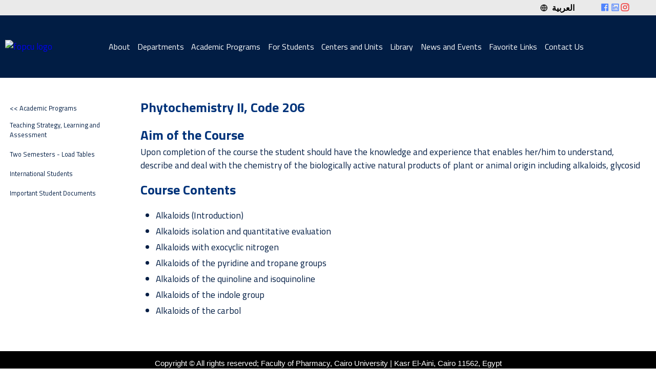

--- FILE ---
content_type: text/html; charset=utf-8
request_url: https://pharma.cu.edu.eg/English/AcademicPrograms/UgPrograms/CourseContents.aspx?STypeCode=R&CourseCode=206
body_size: 49931
content:

<!DOCTYPE html>

<html dir="ltr" lang="en">
<head id="ctl00_Head1"><meta http-equiv="Content-Type" content="text/html;charset=iso-8859-1" /><title>
	Course Contents
</title><meta name="viewport" content="width=device-width, initial-scale=1.0" /><meta http-equiv="X-UA-Compatible" content="IE=EmulateIE9" /><meta name="keywords" content="faculty, pharmacy, pharma, cairo, university, chemistry, dean, vice dean, pharmaceutics, pharmacognosy, pharmaceutical, analytical, organic, pharmacology, toxicology, biochemistry, microbiology, immunology, science, research, curriculum, campus, community service, development environment, academic, library, laboratories, laboratory, IT Pharma center, CARAS, alumni, undergraduate, postgraduate, drugs, industrial, news" /><meta name="keywords" content="كلية, كليه, صيدلة, صيدله, القاهرة, جامعة, جامعه, كيمياء, عميد, وكيل, الصيدلانيات, العقاقير, صيدلية, تحليلية, عضوية, ادوية, سموم, حيوية, مايكروبايولوجى, مايكروبايولوجي, المناعة, علم, بحث, أبحاث, منهج دراسى, حرم جامعي, خدمة المجتمع, تطوير البيئة, اكاديمي, مكتبة, معامل, معمل, مركز كمبيوتر, الخريجين, طلاب, خريجين, ادوية, صناعة, اخبار، كليه الصيدلة جامعة القاهرة" /><meta name="description" content="Faculty of Pharmacy, Cairo University Official Website" /><meta name="author" content="Developer / Ahmed Khalifa, IT Department, Faculty of Pharmacy Cairo University" />
    <!-- no cache headers -->
		<meta http-equiv="cache-control" content="max-age=0" /><meta http-equiv="cache-control" content="no-cache" /><meta http-equiv="expires" content="0" /><meta http-equiv="expires" content="Tue, 01 Jan 2024 1:00:00 GMT" /><meta http-equiv="pragma" content="no-cache" />
    <!-- end no cache headers -->
    <link rel="shortcut icon" href="../../../Images/ICO/favicon.ico" />
    <!-------------------------- font-awesome ----------------------->
	<link rel="stylesheet" href="https://cdnjs.cloudflare.com/ajax/libs/font-awesome/6.6.0/css/all.min.css" crossorigin="anonymous" referrerpolicy="no-referrer" /><link href="https://cdn.jsdelivr.net/npm/remixicon@4.3.0/fonts/remixicon.css" rel="stylesheet" />
    <!-------------------------- Loading ----------------------->
    <link href="/assets/css/loading.css" rel="stylesheet" type="text/css" />
    <!-------------------------- css style ----------------------->
	<link rel="stylesheet" href="/assets/megamenu/css/ionicons.min.css" /><link rel="stylesheet" href="/assets/megamenu/css/megamenu.css" /><link rel="preconnect" href="https://fonts.googleapis.com" /><link rel="preconnect" href="https://fonts.gstatic.com" crossorigin="crossorigin" /><link href="https://fonts.googleapis.com/css2?family=Titillium+Web:ital,wght@0,200;0,300;0,400;0,600;0,700;0,900;1,200;1,300;1,400;1,600;1,700&amp;display=swap" rel="stylesheet" /><link href="https://fonts.googleapis.com/css2?family=Cairo:wght@200..1000&amp;display=swap" rel="stylesheet" /><link href="/assets/css/buttons3.css" rel="stylesheet" /><link href="/assets/css/style_master.css" rel="stylesheet" /><link href="/assets/css/labs.css" rel="stylesheet" />
    <!-------------------------- CopyrightYear ------------------->
    <script language="JavaScript" type="text/javascript">
        <!--
        function writeCopyright()
        {
            document.write(new Date().getFullYear());
        }   
        //-->
    </script>
    <!------------------------ PrintFrindlyPage ------------------->
    <script language="JavaScript" type="text/javascript">
    <!--
    function printPartOfPage(elementId)
    {
        var disp_setting="toolbar=no, location=no, directories=no, menubar=no, ";
        disp_setting+="scrollbars=yes, width=10, height=10, left=500, top=500";
        
        var printContent = document.getElementById(elementId);
        var printWindow = window.open('', 'Print', disp_setting);

        var sString = new String();
        var sHTML_Start = "<html dir='ltr'>";
        var sHTML_End = "</html>";
        
        printWindow.document.open();
        printWindow.document.write(sHTML_Start + printContent.innerHTML + sHTML_End);
        printWindow.document.close();
        printWindow.focus();
        printWindow.print();
        printWindow.close();
    }
    // -->
    </script>
<link href="../../../assets/css/defaultgoogle.css" rel="stylesheet" type="text/css" media="all" /><style type="text/css">
	.ctl00_Menu1_0 { background-color:white;visibility:hidden;display:none;position:absolute;left:0px;top:0px; }
	.ctl00_Menu1_1 { text-decoration:none; }
	.ctl00_Menu1_2 { border-style:None;width:100%; }

</style></head>
<body>
    <form name="aspnetForm" method="post" action="./CourseContents.aspx?STypeCode=R&amp;CourseCode=206" id="aspnetForm">
<div>
<input type="hidden" name="__EVENTTARGET" id="__EVENTTARGET" value="" />
<input type="hidden" name="__EVENTARGUMENT" id="__EVENTARGUMENT" value="" />
<input type="hidden" name="__VIEWSTATE" id="__VIEWSTATE" value="/[base64]/[base64]/[base64]/[base64]/ZDDNXrFG5xSSGfTD39xf22cw==" />
</div>

<script type="text/javascript">
//<![CDATA[
var theForm = document.forms['aspnetForm'];
if (!theForm) {
    theForm = document.aspnetForm;
}
function __doPostBack(eventTarget, eventArgument) {
    if (!theForm.onsubmit || (theForm.onsubmit() != false)) {
        theForm.__EVENTTARGET.value = eventTarget;
        theForm.__EVENTARGUMENT.value = eventArgument;
        theForm.submit();
    }
}
//]]>
</script>


<script src="/WebResource.axd?d=6s4fv5Y_6Ox8J9wVnpqWnp1Bl8QLQBRB2zY8g9DiywWEPki8XTf4939x9dY5kuTMu9xlXbq4b4MWjzEQeyXqqwfhip9-F7-8x3NbHFjiB7s1&amp;t=638901649900000000" type="text/javascript"></script>


<script src="/WebResource.axd?d=sRNzoPXqeLE4IWA-w6oQXKA5ClFyha8tty1LFvr8SGy424eNUJRGOB2l5I08pmTj9LJOkyJuV-VW_1njj6n2hTd-FOJ_FjisQpLAc5CpaN01&amp;t=638901649900000000" type="text/javascript"></script>
<div>

	<input type="hidden" name="__VIEWSTATEGENERATOR" id="__VIEWSTATEGENERATOR" value="2C25AAEE" />
</div>
		<div class="mainwrapper">
			<p style="display:none;" class="fopcuword">Welcom to Faculty of Pharmacy, Cairo University</p>
				<header id="header" class="shadow_grayx">
					<div id="dv_header1" class="dv_header1">
						<div id="lang_icons" class="lang_icons">
							<a href="/Arabic/AcademicPrograms/UgPrograms/CourseContents.aspx?STypeCode=R&CourseCode=206" id="ctl00_imglang" target="_self" style="font-weight:bold;"><i class="ri-global-line" style="font-weight:normal;"></i>&nbsp;&nbsp;العربية</a>
						</div>
						<div id="dv_social" class="dv_social">
							<a href="https://www.facebook.com/fopcu55" title="Facebook of Faculty of pharmacy Cairo University"><i class="ri-facebook-box-fill" style="color:#5084ff;"></i></a>
							<a href="https://www.linkedin.com/company/faculty-of-pharmacy-cairo-university" title="Lnkedin Faculty of pharmacy Cairo University"><i class="ri-linkedin-box-line" style="color:#5084ff;"></i></a>
							<a href="https://www.instagram.com/fopcu55?igsh=eHg1b3V3djdzaHg4" title="Instagram of Faculty of pharmacy Cairo University"><i class="ri-instagram-line" style="color:#f13d3d;"></i></a>
						</div>
					</div>
					<div id="dv_header2" class="dv_header2">
						<a href="/Default.aspx" target="_parent">
							<img id="fopcu_logo" class="fopcu_logo" src="/Images/Faculty_LogoE.png" alt="fopcu logo"/>
						</a>

						<div id="ctl00_menucontainer" class="menu-container"><div class="menu">
	<ul>
		<li class="menu-item">
			<a href="javascript:void(0);preventDefault();">About</a>
			<ul>
				<li class="menu-item"><a href="/English/AboutFaculty/DeanMessage.aspx">Message from the Dean</a></li>
				<li class="menu-item"><a href="/English/AboutFaculty/MissionStatment.aspx">Vision and Mission</a></li>
				<li class="menu-item"><a href="/English/AboutFaculty/Overview.aspx">History</a></li>
				<li class="menu-item"><a href="/English/AboutFaculty/FacultyCouncil.aspx">Faculty Council</a></li>
				<li class="menu-item"><a href="/English/AboutFaculty/FacultyAdmin.aspx">Faculty Administration</a></li>
				<li class="menu-item"><a href="/English/AboutFaculty/FormerDeans.aspx">Faculty Former Deans</a></li>
				<li class="menu-item"><a href="/English/AboutFaculty/StaffPos.aspx">Staff Members in Leadership Positions</a></li>
				<li class="menu-item"><a href="/English/AboutFaculty/OrgChart.aspx">Organizational Chart</a></li>
				<li class="menu-item"><a href="/English/AboutFaculty/FVT.aspx">Faculty Video Tour</a></li>
				<!-- <li class="menu-item"><a href="/English/AboutFa3culty/JobDesc.aspx">Job Description</a></li> -->
				<li class="menu-item"><a href="/English/AboutFaculty/FOPCUCampus.aspx">Faculty Map</a></li>
				<li class="menu-item"><a href="/English/AboutFaculty/MapAddress.aspx">Address</a></li>
				<li class="menu-item"><a href="/English/AboutFaculty/SiteMap.aspx">Website Map</a></li>
			</ul>
		</li>
		<li class="menu-item">
			<a href="javascript:void(0);preventDefault();">Departments</a>
			<ul>
				<li class="menu-item"><a href="/English/Departments/AcademicDepartments/01_Pharmaceutics/MissionAndVision.aspx">Pharmaceutics and Industrial Pharmacy</a></li>
				<li class="menu-item"><a href="/English/Departments/AcademicDepartments/02_Pharmacognosy/MissionAndVision.aspx">Pharmacognosy</a></li>
				<li class="menu-item"><a href="/English/Departments/AcademicDepartments/03_Pharmacology/MissionAndVision.aspx">Pharmacology and Toxicology</a></li>
				<li class="menu-item"><a href="/English/Departments/AcademicDepartments/04_Microbiology/MissionAndVision.aspx">Microbiology and Immunology</a></li>
				<li class="menu-item"><a href="/English/Departments/AcademicDepartments/05_Organic/MissionAndVision.aspx">Pharmaceutical Organic Chemistry</a></li>
				<li class="menu-item"><a href="/English/Departments/AcademicDepartments/06_Analytical/MissionAndVision.aspx">Pharmaceutical Analytical Chemistry</a></li>
				<li class="menu-item"><a href="/English/Departments/AcademicDepartments/07_Biochemistry/MissionAndVision.aspx">Biochemistry</a></li>
				<li class="menu-item"><a href="/English/Departments/AcademicDepartments/08_Pharmaceutical/MissionAndVision.aspx">Pharmaceutical Chemistry</a></li>
				<li class="menu-item"><a href="/English/Departments/AcademicDepartments/09_Clinical/MissionAndVision.aspx">Clinical Pharmacy</a></li>
				<!-- <li class="menu-item"><a href="/English/Departments/AcademicDepartments/StaffRes.aspx">Scholars of Faculty of Pharmacy, Cairo University</a></li> -->
			</ul>
		</li>
		<!-- <li class="menu-item"><a href="/English/Departments/AcademicDepartments/Department_Staff.aspx">Staff</a></li> -->
		<li class="menu-item">
			<a href="javascript:void(0);preventDefault();">Academic Programs</a>
			<ul>
				<li class="menu-item">
					<a href="/English/PharmD_Mainstream/PharmD_Mainstream.aspx">Undergraduate PharmD</a>
					<ul>
						<li class="menu-item"><a href="/English/PharmD_Mainstream/WhatIsProg.aspx">What is the PharmD Program?</a></li>
						<li class="menu-item"><a href="/English/PharmD_Mainstream/VisionMission.aspx">Vision, Mission and Goals</a></li>
						<li class="menu-item"><a href="/English/PharmD_Mainstream/ProgDetails.aspx">Details of the Academic Program</a></li>
						<li class="menu-item"><a href="/English/PharmD_Mainstream/LoadTable.aspx">Load Tables</a></li>
						<li class="menu-item"><a href="https://docs.google.com/forms/d/e/1FAIpQLSd5Tlup___0cL68NId93lMXuPR9HXhhCnM6k_8cnilP60C_rw/viewform?usp=header">Online Admission</a></li>
						<li class="menu-item"><a href="/English/PharmD_Mainstream/AcadAdv.aspx">Academic Advising</a></li>
						<li class="menu-item"><a href="/English/PharmD_Mainstream/StuHandbook.aspx">Student Guide</a></li>
						<li class="menu-item"><a href="/English/PharmD_Mainstream/TeachingStrategy.aspx">Teaching, Learning and Assessment Strategy</a></li>
						<li class="menu-item"><a href="/English/PharmD_Mainstream/GradAttrib.aspx">Attributes of the graduates</a></li>
						<li class="menu-item"><a href="/English/PharmD_Mainstream/ContactUs.aspx">Contact Us</a></li>
					</ul>
				</li>
				<li class="menu-item">
					<a href="/English/ClinicalPharmacyProgram/ClinicalPharmacyProgram.aspx">Undergraduate Clinical Pharmacy</a>
					<ul>
						<li class="menu-item"><a href="/English/ClinicalPharmacyProgram/WhyThisProg.aspx">What is Clinical Pharmacy Program?</a></li>
						<li class="menu-item"><a href="/English/ClinicalPharmacyProgram/VisionMission.aspx">Vision, Mission and Goals</a></li>
						<li class="menu-item"><a href="/English/ClinicalPharmacyProgram/ProgDetails.aspx">Details of the Academic Program</a></li>
						<li class="menu-item"><a href="/English/ClinicalPharmacyProgram/LoadTable.aspx">Load Tables</a></li>
						<li class="menu-item"><a href="/English/ClinicalPharmacyProgram/Admission.aspx">Online Admission</a></li>
						<li class="menu-item"><a href="/English/ClinicalPharmacyProgram/StuHandbook.aspx">Student Guide</a></li>
						<li class="menu-item"><a href="/English/ClinicalPharmacyProgram/TeachingStrategy.aspx">Teaching, Learning and Assessment Strategy</a></li>
						<li class="menu-item"><a href="/English/ClinicalPharmacyProgram/GradAttrib.aspx">Attributes of the graduates</a></li>
						<li class="menu-item"><a href="/English/ClinicalPharmacyProgram/ContactUs.aspx">Contact Us</a></li>
					</ul>
				</li>
				<li class="menu-item">
					<a href="/English/AcademicPrograms3/PgPrograms/PgPrograms.aspx">Postgraduate</a>
					<ul>
						<li class="menu-item"><a href="/English/AcademicPrograms/PgPrograms/PgCourses.aspx">Postgraduate Programs</a></li>
						<li class="menu-item"><a href="/English/AcademicPrograms/PgPrograms/Diplomas/Diplomas.aspx">Available Diplomas</a></li>
						<li class="menu-item"><a href="/PostgradReg.aspx">Online Admission</a></li>
						<li class="menu-item"><a href="/English/AcademicPrograms/PgPrograms/StuForeign.aspx">International Students</a></li>
						<li class="menu-item"><a href="/English/AcademicPrograms/PgPrograms/StudentGuide.aspx">Student's Guide</a></li>
					</ul>
				</li>
			</ul>
		</li>
		<li class="menu-item">
			<a href="javascript:void(0);preventDefault();">For Students</a>
			<ul>
				<li class="menu-item">
					<a href="javascript:void(0);preventDefault();">Undergraduate</a>
					<ul>
						<!-- <li class="menu-item"><a href="/English/ForStudents/ForStudentsLogin.aspx">Announcements and Schedules</a></li> -->
						<li class="menu-item"><a href="/StuAcc2020.aspx">Student's Email Account</a></li>
						<li class="menu-item"><a href="/English/AcademicPrograms/UgPrograms/StuForeign.aspx">International Students</a></li>
						<li class="menu-item"><a href="/English/AcademicPrograms/UgPrograms/DocsForms.aspx">Documents and Forms</a></li>
					</ul>
				</li>
				<li class="menu-item">
					<a href="javascript:void(0);preventDefault();">Postgraduate</a>
					<ul>
						<li class="menu-item"><a href="/English/ForStudents/PgPrograms/NewsAll.aspx?als=all">Announcements, Result and Schedules</a></li>
						<li class="menu-item"><a href="/English/Departments/AdminDept/AdminDept.aspx?ac=1">Online Applications</a></li>
						<li class="menu-item"><a href="/English/AcademicPrograms/PgPrograms/StuForeign.aspx">International Students</a></li>
						<li class="menu-item"><a href="/English/Departments/AdminDept/AdminDept.aspx?ac=1#1">Documents and Forms</a></li>
						<li class="menu-item"><a href="/English/AcademicPrograms/PgPrograms/StudentGuide.aspx">Student's Guide</a></li>
					</ul>
				</li>
			</ul>
		</li>
    
		<li class="menu-item">
			<a href="javascript:void(0);preventDefault();">Centers and Units</a>
			<ul>
				<li class="menu-item">
					<a href="/Arabic/CentersAndUnits/PAQU/PAQU.aspx">PAQU-Pharm</a>
					<a href="/English/CentersAndUnits/PTU/PTU.aspx">Pharmacy Training Unit</a>
					<a href="/English/CentersAndUnits/CentersAndUnitsSp.aspx">Special Units</a>
					<ul>
						<li class="menu-item"><a href="/English/CentersAndUnits/CARAS/CARAS.aspx" title="Center of Applied Research and Advanced Studies">CARAS</a></li>
						<li class="menu-item"><a href="/English/CentersAndUnits/BTC/BTC.aspx">Biotechnology Center (BTC)</a></li>
						<li class="menu-item"><a href="/English/CentersAndUnits/ComputerCenter/ComputerCenter.aspx">Computer Center (IT Pharma)</a></li>
					</ul>
				</li>
				<li class="menu-item">
					<a href="/English/CentersAndUnits/CentersAndUnitsSe.aspx">Services Units</a>
					<ul>
						<li class="menu-item"><a href="/English/CentersAndUnits/CL/CL.aspx">Central Lab (CL)</a></li>
						<li class="menu-item"><a href="/English/CentersAndUnits/DMU/DMU.aspx">Drug Manufacture Unit (DMU)</a></li>
						<li class="menu-item"><a href="/English/CentersAndUnits/EPS/EPS.aspx">Experimental Plants Station (EPS)</a></li>
						<li class="menu-item"><a href="/English/CentersAndUnits/AHU/AHU.aspx">Animal House (AH)</a></li>
						<li class="menu-item"><a href="/English/CentersAndUnits/CAL/CAL.aspx">Computer Assisted Learning (CAL)</a></li>
						<li class="menu-item"><a href="/English/CentersAndUnits/MAU/MAU.aspx">Microanalytical Unit (MAU)</a></li>
						<li class="menu-item"><a href="/English/Alumni/Alumni.aspx">Alumni Office</a></li>
					</ul>
				</li>
				<li class="menu-item">
					<a href="/English/CentersAndUnits/CentersAndUnitsSe.aspx">Services Units</a>
					<ul>
						<li class="menu-item"><a href="/English/CentersAndUnits/COE/COE.aspx">Center of Excellence (COE)</a></li>
						<li class="menu-item"><a href="/English/CentersAndUnits/GO/GO.aspx">Green Office (GO)</a></li>
						<li class="menu-item"><a href="/English/CentersAndUnits/AIU/AIU.aspx">Artificial Intelligence Unit (AIU)</a></li>
						<li class="menu-item"><a href="/English/CentersAndUnits/IT/IT.aspx">Information Techonology and Educational Media (IT)</a></li>
						<li class="menu-item"><a href="/English/CentersAndUnits/IT/FDTC/FDTC.aspx">Fundamentals of Digital Transformation Certificate (FDTC)</a></li>
						<li class="menu-item"><a href="/English/CentersAndUnits/PDC/IRB/VisionMission.aspx">International Relations Bureau (IRB)</a></li>
						<li class="menu-item"><a href="/English/CentersAndUnits/PDC/FOPCC/FOPCC.aspx">Faculty of Pharmacy Career Center (FOPCC)</a></li>
						<li class="menu-item"><a href="/English/CentersAndUnits/PDC/CPEC/CPEC.aspx">Continuous Pharmacy Education Centre (CPEC)</a></li>
					</ul>
				</li>
			</ul>
		</li>
      
		<li class="menu-item" style="display:none;">
			<a href="javascript:void(0);preventDefault();">Facilities</a>
			<ul>
				<li class="menu-item">
					<a href="/English/Facilities/Library/Library.aspx">Library</a>
					<ul>
						<li class="menu-item"><a href="/English/Facilities/Library/BooksQ.aspx" >Books</a></li>
						<li class="menu-item"><a href="/English/Facilities/Library/JournalsQ.aspx">Journals</a></li>
						<li class="menu-item"><a href="/English/Facilities/Library/ThesisQ.aspx">Thesis</a></li>
					</ul>
				</li>
				<li class="menu-item">
					<a href="/English/Facilities/Library/Library.aspx">Other</a>
					<ul>
						<li class="menu-item"><a href="/English/Facilities/Mosque.aspx">Mosque</a></li>
						<li class="menu-item"><a href="/English/Facilities/HealthClinics.aspx">Health Clinics</a></li>
						<li class="menu-item"><a href="/English/Facilities/Cafeteria.aspx">Cafeteria</a></li>
						<li class="menu-item"><a href="/English/Facilities/Garage.aspx">Garage</a></li>
						<li class="menu-item"><a href="/English/Facilities/CopyCenter.aspx">Copy Center</a></li>
						<li class="menu-item"><a href="/English/Facilities/GYM.aspx">GYM</a></li>
					</ul>
				</li>
			</ul>
		</li>
  
		<li class="menu-item" style="display:none;"><a href="/English/BFOPCU/BFOPCU.aspx">Bulletin</a></li>
							
		<li class="menu-item">
			<a href="/English/Facilities/Library/Library.aspx">Library</a>
			<ul>
				<li class="menu-item"><a href="/English/Facilities/Library/BooksQ.aspx" >Books</a></li>
				<li class="menu-item"><a href="/English/Facilities/Library/JournalsQ.aspx">Journals</a></li>
				<li class="menu-item"><a href="/English/Facilities/Library/ThesisQ.aspx">Thesis</a></li>
			</ul>
		</li>

		<li class="menu-item">
			<a href="javascript:void(0);preventDefault();">News and Events</a>
			<ul>
				<li class="menu-item"><a href="/English/NewsEvents/News_Faculty/News_Faculty.aspx">News</a></li>
				<li class="menu-item"><a href="/English/NewsEvents/Conferences/Conferences.aspx">Conferences</a></li>
				<li class="menu-item"><a href="/English/NewsEvents/EmpFair/EmpFair.aspx">Employment Fair</a></li>
				<li class="menu-item"><a href="/English/NewsEvents/DefensesMP/DefensesMP.aspx">Masters/PhD Defenses</a></li>
				<li class="menu-item"><a href="/English/NewsEvents/Workshops/Workshops.aspx">Workshops</a></li>
				<li class="menu-item"><a href="/English/NewsEvents/Gallery/Gallery.aspx">Gallery</a></li>
				<li class="menu-item"><a href="/English/EduStudAffairs/EduStudAffairs.aspx">Education and Student Affairs</a></li>
				<li class="menu-item"><a href="/English/CommunityServices/CommunityServices.aspx">Community Service and Environment Development Affairs</a></li>
				<li class="menu-item"><a href="/English/CommunityServices/CAN.aspx">Community Awareness Newsletter (CAN)</a></li>
			</ul>
		</li>
  
		<li class="menu-item"><a href="/English/Links/Links.aspx">Favorite Links</a></li>
		<li class="menu-item"><a href="/English/ContactFeed/ContactUs.aspx">Contact Us</a></li>
	</ul>
</div></div>

						<!-- <a id="chatbot_logoE" href="https://copilotstudio.microsoft.com/environments/Default-00f96fb6-842d-4ea1-b702-24f1a16b1177/bots/cr579_fopcuWebsiteBot/canvas?__version__=2&enableFileAttachment=true" target="_parent">
							<img id="chatbot_logo" class="chatbot_logo" src="/Images/chatbot_b.png" alt="chatbot logo"/>
						</a> -->
					</div>
				</header>

			<main>
                <details id="btn_asidemnu">
                    <summary>Menu</summary>
                </details>
                
				<aside id="asidemnue">
					<nav>
						<a href="#ctl00_Menu1_SkipLink"><img alt="Skip Navigation Links" src="/WebResource.axd?d=x5KhTjhA0JmDln7DJDBGLqGVHHUpX6cWuWfJTXi4d_9g1uEk-JZsptJGs4QZTQQAtl9SZIZsgcsQsOTTcJsbqtzkDWYyYg-p0mJXwjXUVks1&amp;t=638901649900000000" width="0" height="0" style="border-width:0px;" /></a><table id="ctl00_Menu1" class="ctl00_Menu1_2" cellpadding="0" cellspacing="0" border="0">
	<tr onmouseover="Menu_HoverStatic(this)" onmouseout="Menu_Unhover(this)" onkeyup="Menu_Key(this)" id="ctl00_Menu1n0">
		<td><table cellpadding="0" cellspacing="0" border="0" width="100%">
			<tr>
				<td style="width:100%;"><a class="ctl00_Menu1_1" href="../AcademicPrograms.aspx"><< Academic Programs</a></td>
			</tr>
		</table></td>
	</tr><tr onmouseover="Menu_HoverStatic(this)" onmouseout="Menu_Unhover(this)" onkeyup="Menu_Key(this)" id="ctl00_Menu1n1">
		<td><table cellpadding="0" cellspacing="0" border="0" width="100%">
			<tr>
				<td style="width:100%;"><a class="ctl00_Menu1_1" href="../../PharmD_Mainstream/TSLA.aspx">Teaching Strategy, Learning and Assessment</a></td>
			</tr>
		</table></td>
	</tr><tr onmouseover="Menu_HoverStatic(this)" onmouseout="Menu_Unhover(this)" onkeyup="Menu_Key(this)" id="ctl00_Menu1n2">
		<td><table cellpadding="0" cellspacing="0" border="0" width="100%">
			<tr>
				<td style="width:100%;"><a class="ctl00_Menu1_1" href="UgCourses.aspx?st=1">Two Semesters - Load Tables</a></td>
			</tr>
		</table></td>
	</tr><tr onmouseover="Menu_HoverStatic(this)" onmouseout="Menu_Unhover(this)" onkeyup="Menu_Key(this)" id="ctl00_Menu1n3">
		<td><table cellpadding="0" cellspacing="0" border="0" width="100%">
			<tr>
				<td style="width:100%;"><a class="ctl00_Menu1_1" href="StuForeign.aspx">International Students</a></td>
			</tr>
		</table></td>
	</tr><tr onmouseover="Menu_HoverStatic(this)" onmouseout="Menu_Unhover(this)" onkeyup="Menu_Key(this)" id="ctl00_Menu1n4">
		<td><table cellpadding="0" cellspacing="0" border="0" width="100%">
			<tr>
				<td style="width:100%;"><a class="ctl00_Menu1_1" href="UgPrograms.aspx#impd">Important Student Documents</a></td>
			</tr>
		</table></td>
	</tr>
</table><a id="ctl00_Menu1_SkipLink"></a>
					</nav>
				</aside>
				<script>
					const asidemnue = document.getElementById("asidemnue");
					const asidemnue_nav = document.querySelector("#asidemnue nav");
					const btn_asidemnu = document.getElementById("btn_asidemnu");
					const ctl00_Menu1 = document.getElementById("ctl00_Menu1");
					btn_asidemnu.addEventListener("click", (e) => {
						btn_asidemnu.style.display = "block";
						if (asidemnue_nav.style.opacity == "1") {
							asidemnue_nav.style.display = "none";
							asidemnue_nav.style.opacity = "0";
							asidemnue.style.height = "0";
						}
						else {
							asidemnue_nav.style.display = "block";
							asidemnue_nav.style.opacity = "1";
							asidemnue.style.height = "auto";
						}
					});

					if (ctl00_Menu1 == undefined || ctl00_Menu1 == null) {
						btn_asidemnu.style.display = "none";
						asidemnue_nav.style.display = "none";
						asidemnue_nav.style.opacity = "0";
						asidemnue.style.height = "0";
					}
				</script>
				<section id="sec_maincontent" class="sec_maincontent">
					

<div id="ctl00_ContentPlaceHolder1_dvConAim">
    <h2 id="ctl00_ContentPlaceHolder1_h_YearSem"></h2>
    <h2 id="ctl00_ContentPlaceHolder1_h_CourseName">Phytochemistry II, Code 206</h2>
    <h2 id="ctl00_ContentPlaceHolder1_h_Aim">Aim of the Course</h2>
    <div id="ctl00_ContentPlaceHolder1_dvCourseAim">Upon completion of the course the student should have the knowledge and experience that enables her/him to understand, describe and deal with the chemistry of the biologically active natural products of plant or animal origin including alkaloids, glycosid</div>

    <h2 id="ctl00_ContentPlaceHolder1_h_Content">Course Contents</h2>
    <div id="ctl00_ContentPlaceHolder1_dvCourseContents"><ul><li>Alkaloids (Introduction)</li><li>Alkaloids isolation and quantitative evaluation</li><li>Alkaloids with exocyclic nitrogen</li><li>Alkaloids of the pyridine and tropane groups</li><li>Alkaloids of the quinoline and isoquinoline</li><li>Alkaloids of the indole group</li><li>Alkaloids of the carbol</li></ul></div>
</div>
<br />

				</section>
			</main>
			
			<footer class="sec_copyright footer">
				<div class="divcopyright">
					<p>
						Copyright © <script type="text/javascript">new Date().getFullYear();</script> All rights reserved; Faculty of Pharmacy, Cairo University | Kasr El-Aini, Cairo 11562, Egypt<br />
						Contact Us | Phone: (00202) 23639307 - 23624917 - 2363245 | Fax: 23628246<br />
					</p>
				</div>
				<button onclick="toTopScroll()" id="btn_ToTop" title="Go to top">&#11165;</button>
			</footer>
		</div>
        
    

<script type="text/javascript">
//<![CDATA[
var ctl00_Menu1_Data = new Object();
ctl00_Menu1_Data.disappearAfter = 500;
ctl00_Menu1_Data.horizontalOffset = 0;
ctl00_Menu1_Data.verticalOffset = 0;
ctl00_Menu1_Data.iframeUrl = '/WebResource.axd?d=o4SU-7cyUPmGldO1PWdLhj3anTkoV9I-lFBz2ElBsp498vEJBNhcC4XbORYV_295JeoW_KST_6NJymm13menV46Zlh0dfABZ5fwqpmfQ1t41&t=638901649900000000';
//]]>
</script>
</form>


    
    
    

    <script type="text/javascript" src="../../../assets/js/loading.js" ></script>
    <script type="text/javascript" src="../../../assets/js/mysite.js"></script>
    <script type="text/javascript" src="../../../assets/js/filesize.js"></script>
    <script type="text/javascript" src="../../../assets/js/eide.js"></script>
    <script type="text/javascript" src="../../../assets/js/jquery-1.4.min.js"></script>

	<script src="https://cdnjs.cloudflare.com/ajax/libs/jquery/1.12.0/jquery.min.js"></script>
	<script>
		window.jQuery || document.write('<script src="/assets/megamenu/js/vendor/jquery-1.12.0.min.js"><\/script>')
	</script>
	<script src="/assets/megamenu/js/megamenu.js"></script>
	<script>
		//let menuside=document.querySelectorAll('ctl00_Menu1_1');
		//menuside.forEach((menuitem) => {});
	</script>
</body>
</html>


--- FILE ---
content_type: text/css
request_url: https://pharma.cu.edu.eg/assets/megamenu/css/megamenu.css
body_size: 6816
content:
/* 
- Name: megamenu.js - style.css
- Version: 1.0
- Latest update: 29.01.2016.
- Author: Mario Loncarek
- Author web site: http://marioloncarek.com
*/


/* ––––––––––––––––––––––––––––––––––––––––––––––––––
Body - not related to megamenu
–––––––––––––––––––––––––––––––––––––––––––––––––– *
/* ––––––––––––––––––––––––––––––––––––––––––––––––––
megamenu.js STYLE STARTS HERE
–––––––––––––––––––––––––––––––––––––––––––––––––– */
/* ––––––––––––––––––––––––––––––––––––––––––––––––––
Screen style's
–––––––––––––––––––––––––––––––––––––––––––––––––– */

.menu-container {
    --menubgcolor: #011d44;
    /*position: sticky;*/
    /*z-index: 1000;*/
    font-size: 1.0rem;
    width: 100%;
    margin: 0 auto;
    /*background: #1c005c;*/
    color: #fff;
    font-weight: normal;
}
.menu-mobile {
    display: none;
    padding: 10px;
}

.menu-mobile:after {
    display: none;
    content: "\f394"; /*burger icon*/
    color: #fff;
    font-family: "Ionicons";
    font-size: 2.5rem;
    padding: 0;
    float: right;/*right*/
    float: inline-end;/*right*/
    position: relative;
    /*    margin-inline-end:20px;*/
    top: 50%;
    inset-block-start:50%;
    -webkit-transform: translateY(-25%);
    -ms-transform: translateY(-25%);
    transform: translateY(-25%);
}

.menu-mobile:hover:after {
    content: "\2715";
    color: #fff;
    font-family: "Ionicons";
    transition: 1s ease-in-out;
}

.menu-dropdown-icon:before {
    /*    content: "\f489";
    color: #fff;
    font-family: "Ionicons";
    display: none;
    cursor: pointer;
    float: right;
    background: inherit;
    position: relative;
    right:150px;
    top: 50%;
    inset-block-start:50%;
    inset-inline-end:150px;
    transform: translateY(50%);
    transition: 1s ease-in-out;*/
}

.menu-dropdown-icon:hover:before {
/*    content: "\f462";
    color: #fff;
    display: inline-block;
    transition: 1s ease-in-out;*/
}

.menu>ul {
    margin: 0 auto;
    margin-inline:auto;
    width: 99%;
    list-style: none;
    padding: 0;
    
    /* IF .menu position=relative -> ul = container width, ELSE ul = 100% width */
    box-sizing: border-box;
/*    display:flex;
    gap:10px;
    flex-direction:row;
    justify-content:center;
    align-items:center;*/
}

.menu>ul:before,
.menu>ul:after {
    content: "";
    display: table;
}

.menu>ul:after {
    clear: both;
}

.menu>ul>li {
    float:left;
    float:inline-start; /*left;*/
    background: inherit;
    padding: 0.45rem;
    margin: 0;
    transition: 0.3s ease-in-out;
}

.menu > ul > li a {
    text-decoration: none;
    /*    padding: 1em 1em;*/
    display: block;
    transition: 0.3s ease-in-out;
}

.menu > ul > li:hover {
    background: var(--menubgcolor); /*#2900e0;*/
    color: #61c300;
}

.menu > ul > li > ul {
    display: none;
    /*width: auto;*/ /*80%*/
    background: inherit;
    padding: 0.4rem;
    position: absolute;
    z-index: 99;
    left: -0.4rem;
    inset-inline-start:-0.4rem;
    /*top: clamp(15vh,16vh + 1vw, 17vh);*/
    padding: 1rem;
    margin: 0;
    list-style: none;
    box-sizing: border-box;
}

.menu>ul>li>ul:before,
.menu>ul>li>ul:after {
    content: "";
    display: table;
}

.menu>ul>li>ul:after {
    clear: both;
}

.menu > ul > li > ul > li {
    margin: 0;
    padding-bottom: 0.5rem;
    padding-block-end: 0.5rem;
    list-style: none;
    width: 33%;
    background: none;
    float: left;
    float: inline-start; /*left;*/
}

.menu > ul > li > ul > li a {
    color: #fff;
    padding: 0.2em 0;
    width: 95%;
    display: block;
    border-bottom: 1px solid #cedae0;
    border-block-end: 1px solid #cedae0;
}

.menu>ul>li>ul>li>ul {
    display: block;
    padding: 0;
    margin: 10px 0 0;
    list-style: none;
    box-sizing: border-box;
}

.menu>ul>li>ul>li>ul:before,
.menu>ul>li>ul>li>ul:after {
    content: "";
    display: table;
}

.menu>ul>li>ul>li>ul:after {
    clear: both;
}

.menu>ul>li>ul>li>ul>li {
    float:left;
    float:inline-start;/*left;*/
    width: 100%;
    padding: 0.1rem 0;
    margin: 0;
    font-size: 1.1em;
}

.menu>ul>li>ul>li>ul>li a {
    border: 0;
    padding:0.4rem;
}

.menu>ul>li>ul.normal-sub {
    width: 35vw;
    left: auto;
    inset-inline-start:auto;
    padding: 10px 10px;
}

.menu>ul>li>ul.normal-sub>li {
    width: 100%;
}

.menu > ul > li > ul.normal-sub > li a {
    border: 0;
    padding: 0.2em 0;
}

.menu-item a {
    color: #fff;
    transition: 0.3s ease-in-out;
}

.menu-item a:hover {
    color: chartreuse;
    /* font-size: 1.01rem; */
    font-weight: 500;
    transform:translateX(2px);
    /*position: relative;*/
}

/* ––––––––––––––––––––––––––––––––––––––––––––––––––
Mobile style's
–––––––––––––––––––––––––––––––––––––––––––––––––– */

@media only screen and (max-width: 959px) {
    .menu-container {
         width: 100vw;
        /*order: 3;*/
    }
    .menu-mobile:after {
        display: block;
        position: absolute;
        /*left: calc(100% - 50px);
        inset-inline-start: calc(100% - 50px);*/
        right: 0.5rem;
        inset-inline-end: 0.5rem;
        top: 2.5rem;
        inset-block-start: 2.5rem;
    }
    .menu-mobile {
        display: block;
        padding: 0;
    }

    .menu-dropdown-icon:before {
        display: block;
    }
    
    .menu > ul {
        display: none;
    }

    .menu > ul > li {
        width: 100%;
        float: none;
        display: block;
    }

    .menu > ul > li a {
        padding: 0.5em;
        width: 100%;
        display: block;
    }

    .menu > ul > li > ul {
        position: relative;
    }

    .menu > ul > li > ul.normal-sub {
        width: 100%;
    }

    .menu>ul>li>ul>li {
        float: none;
        width: 100%;
        margin-top: 5px;
        margin-block-start:5px;
    }

    .menu>ul>li>ul>li:first-child {
        margin: 0;
    }

    .menu > ul > li > ul > li > ul {
        position: relative;
    }

    .menu>ul>li>ul>li>ul>li {
        float: none;
    }

    .menu .show-on-mobile {
        display: block;
    }  
}

--- FILE ---
content_type: text/css
request_url: https://pharma.cu.edu.eg/assets/css/buttons3.css
body_size: 809
content:
.btn {
    position: relative;
    /*background: var(--color1);
    color: var(--color-white);*/
    background-color: transparent;
    color: var(--color1);
    padding: 1%;
    border-radius: 5px;
    border: 1px solid var(--color1);
    outline: none;
    cursor: pointer;
    transition: 0.5s;
    font-weight: bold;
    overflow: clip;
}

.btn:hover {
    background: var(--color1);
    color: var(--color-white);
    font-weight: 700;
    font-size: 1.03rem;
}

.btn::before {
    content: '';
    position: absolute;
    top: 0;
    Left: -150%;
    width: 100%;
    height: 100%;
    /* filter: blur(10px); */
    background: linear-gradient(90deg, transparent, var(--color-white), transparent);
    transition: 1s;
}

.btn:hover::before {
    left: 150%;
}



--- FILE ---
content_type: text/css
request_url: https://pharma.cu.edu.eg/assets/css/labs.css
body_size: 201
content:
.lab1 tr th {
    width: 50%;
}

.labs tr th, .lab1 tr th {
    text-align: start;
}

.labs tr th:nth-child(1) {
    width: 50%;
}

.labs tr th:not(:nth-child(1)) {
    width: 25%;
}


--- FILE ---
content_type: application/javascript
request_url: https://pharma.cu.edu.eg/assets/js/filesize.js
body_size: 7621
content:
var arExt = ["jpg,jpeg,gif,png,tiff", "docx,doc,pdf,rtf,txt,pptx,ppt,xlsx,xls,rar"];
var json_Ext = { img: arExt[0], doc: arExt[1], imgdoc: arExt[0] + "," + arExt[1] };
function ValideFileUpload(FileuploadX, ImageX, tagMessage, btns, fsInMBToCompair, extype, lang) {
    //Fileupload=fileupload control, tagMessage=control tag message, btns=disable or enable upload button,fsInMBToCompair=4 or any number of MB,extype='img','doc' or 'imgdoc' for both, lang= 'ar' or 'en'
    //onchange="ValideFileUpload('FileUpload1','pMessage','btnLoad',4,'img','en'); return;"
    //======================================================
    //-----------------------------------------------------
    var json_MsgColor = { red: "maroon", green: "green" };
    var json_MsgExt;
    if (extype == "img") {
        json_MsgExt = { ar: "الملف يجب ان يكون من النوع الصورة", en: "The file must be one of images type file" };
    }
    else if (extype == "doc") {
        json_MsgExt = { ar: "الملف يجب ان يكون من النوع المستند", en: "The file must be document file" };
    }
    else {
        json_MsgExt = { ar: "يجب اختيار ملف", en: "You have to choose file" };
    }
    var json_MsgFileSize = { ar: "يجب ان يكون حجم الملف أقل من او يساوي {0} ميجا", en: "Not allowed!, the file size must be less than or equal {0}MB" };
    //-----------------------------------------------------
    var tagMsg = document.getElementById(tagMessage);
    var btn = document.getElementById(btns);
    tagMsg.innerHTML = "";
    btn.disabled = true;//======
    //-----------------------------------------------------
    if (ValidateFileExtension(FileuploadX, json_Ext[extype]) == false) {
        tagMsg.style.color = json_MsgColor.red;
        tagMsg.innerHTML = json_MsgExt[lang];// + " " + json_Ext[extype];
        return false;
    }
    if (ValidateFileSize(FileuploadX, fsInMBToCompair) == false) {
        tagMsg.style.color = json_MsgColor.red;
        tagMsg.innerHTML = json_MsgFileSize[lang].replace(/\{0\}/gi, fsInMBToCompair);
        return false;
    }
    if (ImageX == "" || ImageX == undefined) {
        btn.disabled = false;//======
        return false;
    }
    else
    {
        LoadImage(FileuploadX, ImageX);
        btn.disabled = false;//======
    }
    btn.disabled = false;//======
    //-----------------------------------------------------
}
function ValidateFileExtension(FileuploadX, extn) {
    var Fileupload = document.getElementById(FileuploadX);
    var flag = 0;
    var arExt = extn.split(",");
    var ext = "";
    ext = Fileupload.value.substring(Fileupload.value.lastIndexOf('.') + 1).toLowerCase();
    for (i = 0; i < arExt.length; i++) {
        if (ext == arExt[i]) {
            return true;
        }
    }
    return false;
}
function ValidateFileSize(FileuploadX, fsInMBToCompair) {
    var Fileupload = document.getElementById(FileuploadX);
    var SizeInBytes = 0;
    var fu = 1024;//file size unit
    var fsToCompair = (fu * fu) * fsInMBToCompair;
    if (window.ActiveXObject) {
        var fso = new ActiveXObject("Scripting.FileSystemObject");
        var FilePath = Fileupload.value;
        var TheFile = fso.getFile(FilePath);
        SizeInBytes = TheFile.size;
    }
    else {
        SizeInBytes = Fileupload.files[0].size;
    }
    //-----------------------------------------
    if (SizeInBytes > fsToCompair) {
        return false;
    }
    else {

        return true;
    }
}
function GetFileSize(FileuploadX, InBytes) {
    var Fileupload = document.getElementById(FileuploadX);
    var sReturn = "";
    var SizeInBytes = 0;
    var fu = 1024; //file size unit
    var fSExt = new Array('Byte(s)', 'KB', 'MB', 'GB');
    var i = 0;
    //-----------------------------------------
    if (window.ActiveXObject) {
        var fso = new ActiveXObject("Scripting.FileSystemObject");
        var FilePath = Fileupload.value;
        var TheFile = fso.getFile(FilePath);
        SizeInBytes = TheFile.size;
    }
    else {
        SizeInBytes = Fileupload.files[0].size;
    }
    if (InBytes) { return SizeInBytes.toString(); }
    //-----------------------------------------
    if (SizeInBytes < fu) { return sReturn = SizeInBytes.toFixed(2) + "," + fSExt[0]; }
    //-----------------------------------------
    if (SizeInBytes < Math.pow(fu, 2)) { sReturn = (SizeInBytes / fu).toFixed(2) + "," + fSExt[1]; } // KB
    else if (SizeInBytes < Math.pow(fu, 3)) { sReturn = (SizeInBytes / fu / fu).toFixed(2) + "," + fSExt[2]; }// MB
    else if (SizeInBytes < Math.pow(fu, 4)) { sReturn = (SizeInBytes / fu / fu / fu).toFixed(2) + "," + fSExt[3]; }// GB
    return sReturn;
}
function LoadImage(FileuploadX, ImageX)
{
    var Fileupload = document.getElementById(FileuploadX);
    var Image = document.getElementById(ImageX);
    var ext = Fileupload.value.substring(Fileupload.value.lastIndexOf('.') + 1).toLowerCase();

    if (ext.indexOf("pdf")>-1) {
        Image.src = "/Images/Applications/" + ext + ".png";
        Image.style.display = "block";
        return;
    }

    if (navigator.appName === "Microsoft Internet Explorer") {
        Image.filters.item("DXImageTransform.Microsoft.AlphaImageLoader").src = document.getElementById(Fileupload).value;
        Image.style.display = "block";
        return;
    }

    if (window.FileReader) {
        var reader = new FileReader();
        reader.onload = function () {
            Image.src = reader.result;
        };
        reader.readAsDataURL(Fileupload.files[0]);
        Image.style.display = "block";
        return;
    }
    else {
        Image.src = URL.createObjectURL(Fileupload.files[0]);
        Image.style.display = "block";
        return;
    }
}
function GetFileSizeAllow(FileuploadX, tagMessage, btns, fsInMBToCompair) {
    var Fileupload = document.getElementById(FileuploadX);
    var tagmsg = document.getElementById(tagMessage);
    var btn = document.getElementById(btns)
    var SizeInBytes = 0;
    var fu = 1024; //file size unit
    var fsToCompair = (fu * fu) * fsInMBToCompair;
    var fSExt = new Array('Byte(s)', 'KB', 'MB', 'GB');
    var i = 0;
    //-----------------------------------------
    if (window.ActiveXObject) {
        var fso = new ActiveXObject("Scripting.FileSystemObject");
        var FilePath = document.getElementById(Fileupload).value;
        var TheFile = fso.getFile(FilePath);
        SizeInBytes = TheFile.size;
    }
    else {
        SizeInBytes = document.getElementById(Fileupload).files[0].size;
    }
    //-----------------------------------------
    var fSize = SizeInBytes;
    var sMessage = "";
    for (var ix = 1; ix < fSExt.length; ix++) {
        if (SizeInBytes < Math.pow(fu, ix)) { sMessage = "File size is " + SizeInBytes + " " + fSExt[(ix - 1)]; }
    }
    if (SizeInBytes > fsToCompair) {
        tagmsg.style.color = "maroon";
        tagmsg.innerHTML = "Not allowed!, the file size is greater than " + fsInMBToCompair + "MB";
        //btn.disabled = isNewUser;
        return sMessage + ",false";
    }
    else {
        tagmsg.style.color = "green";
        tagmsg.innerHTML = "Size Allowed!";
        //btn.disabled = isNewUser;
        return sMessage + ",true";
    }
    //-----------------------------------------
    //while (fSize > 900) { fSize /= 1024; i++; }
    //alert((Math.round(fSize * 100) / 100) + ' ' + fSExt[i]);
}